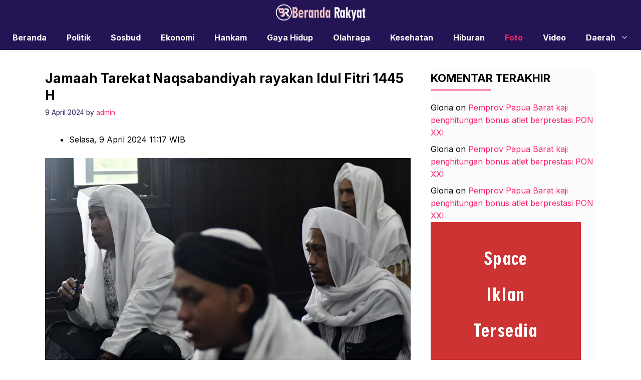

--- FILE ---
content_type: text/html; charset=UTF-8
request_url: https://berandarakyat.com/jamaah-tarekat-naqsabandiyah-rayakan-idul-fitri-1445-h/
body_size: 12816
content:
<!DOCTYPE html>
<html lang="en-US" prefix="og: http://ogp.me/ns# fb: http://ogp.me/ns/fb#">
<head>
	<meta charset="UTF-8">
	<title>Jamaah Tarekat Naqsabandiyah rayakan Idul Fitri 1445 H &#8211; Beranda Rakyat</title>
<meta name='robots' content='max-image-preview:large' />
	<style>img:is([sizes="auto" i], [sizes^="auto," i]) { contain-intrinsic-size: 3000px 1500px }</style>
	<meta name="viewport" content="width=device-width, initial-scale=1"><link rel='dns-prefetch' href='//static.addtoany.com' />
<link href='https://fonts.gstatic.com' crossorigin rel='preconnect' />
<link href='https://fonts.googleapis.com' crossorigin rel='preconnect' />
<link rel="alternate" type="application/rss+xml" title="Beranda Rakyat &raquo; Feed" href="https://berandarakyat.com/feed/" />
<link rel="alternate" type="application/rss+xml" title="Beranda Rakyat &raquo; Comments Feed" href="https://berandarakyat.com/comments/feed/" />
<link rel="alternate" type="application/rss+xml" title="Beranda Rakyat &raquo; Jamaah Tarekat Naqsabandiyah rayakan Idul Fitri 1445 H Comments Feed" href="https://berandarakyat.com/jamaah-tarekat-naqsabandiyah-rayakan-idul-fitri-1445-h/feed/" />
<script>
window._wpemojiSettings = {"baseUrl":"https:\/\/s.w.org\/images\/core\/emoji\/15.0.3\/72x72\/","ext":".png","svgUrl":"https:\/\/s.w.org\/images\/core\/emoji\/15.0.3\/svg\/","svgExt":".svg","source":{"concatemoji":"https:\/\/berandarakyat.com\/wp-includes\/js\/wp-emoji-release.min.js?ver=6.7.4"}};
/*! This file is auto-generated */
!function(i,n){var o,s,e;function c(e){try{var t={supportTests:e,timestamp:(new Date).valueOf()};sessionStorage.setItem(o,JSON.stringify(t))}catch(e){}}function p(e,t,n){e.clearRect(0,0,e.canvas.width,e.canvas.height),e.fillText(t,0,0);var t=new Uint32Array(e.getImageData(0,0,e.canvas.width,e.canvas.height).data),r=(e.clearRect(0,0,e.canvas.width,e.canvas.height),e.fillText(n,0,0),new Uint32Array(e.getImageData(0,0,e.canvas.width,e.canvas.height).data));return t.every(function(e,t){return e===r[t]})}function u(e,t,n){switch(t){case"flag":return n(e,"\ud83c\udff3\ufe0f\u200d\u26a7\ufe0f","\ud83c\udff3\ufe0f\u200b\u26a7\ufe0f")?!1:!n(e,"\ud83c\uddfa\ud83c\uddf3","\ud83c\uddfa\u200b\ud83c\uddf3")&&!n(e,"\ud83c\udff4\udb40\udc67\udb40\udc62\udb40\udc65\udb40\udc6e\udb40\udc67\udb40\udc7f","\ud83c\udff4\u200b\udb40\udc67\u200b\udb40\udc62\u200b\udb40\udc65\u200b\udb40\udc6e\u200b\udb40\udc67\u200b\udb40\udc7f");case"emoji":return!n(e,"\ud83d\udc26\u200d\u2b1b","\ud83d\udc26\u200b\u2b1b")}return!1}function f(e,t,n){var r="undefined"!=typeof WorkerGlobalScope&&self instanceof WorkerGlobalScope?new OffscreenCanvas(300,150):i.createElement("canvas"),a=r.getContext("2d",{willReadFrequently:!0}),o=(a.textBaseline="top",a.font="600 32px Arial",{});return e.forEach(function(e){o[e]=t(a,e,n)}),o}function t(e){var t=i.createElement("script");t.src=e,t.defer=!0,i.head.appendChild(t)}"undefined"!=typeof Promise&&(o="wpEmojiSettingsSupports",s=["flag","emoji"],n.supports={everything:!0,everythingExceptFlag:!0},e=new Promise(function(e){i.addEventListener("DOMContentLoaded",e,{once:!0})}),new Promise(function(t){var n=function(){try{var e=JSON.parse(sessionStorage.getItem(o));if("object"==typeof e&&"number"==typeof e.timestamp&&(new Date).valueOf()<e.timestamp+604800&&"object"==typeof e.supportTests)return e.supportTests}catch(e){}return null}();if(!n){if("undefined"!=typeof Worker&&"undefined"!=typeof OffscreenCanvas&&"undefined"!=typeof URL&&URL.createObjectURL&&"undefined"!=typeof Blob)try{var e="postMessage("+f.toString()+"("+[JSON.stringify(s),u.toString(),p.toString()].join(",")+"));",r=new Blob([e],{type:"text/javascript"}),a=new Worker(URL.createObjectURL(r),{name:"wpTestEmojiSupports"});return void(a.onmessage=function(e){c(n=e.data),a.terminate(),t(n)})}catch(e){}c(n=f(s,u,p))}t(n)}).then(function(e){for(var t in e)n.supports[t]=e[t],n.supports.everything=n.supports.everything&&n.supports[t],"flag"!==t&&(n.supports.everythingExceptFlag=n.supports.everythingExceptFlag&&n.supports[t]);n.supports.everythingExceptFlag=n.supports.everythingExceptFlag&&!n.supports.flag,n.DOMReady=!1,n.readyCallback=function(){n.DOMReady=!0}}).then(function(){return e}).then(function(){var e;n.supports.everything||(n.readyCallback(),(e=n.source||{}).concatemoji?t(e.concatemoji):e.wpemoji&&e.twemoji&&(t(e.twemoji),t(e.wpemoji)))}))}((window,document),window._wpemojiSettings);
</script>
<style id='wp-emoji-styles-inline-css'>

	img.wp-smiley, img.emoji {
		display: inline !important;
		border: none !important;
		box-shadow: none !important;
		height: 1em !important;
		width: 1em !important;
		margin: 0 0.07em !important;
		vertical-align: -0.1em !important;
		background: none !important;
		padding: 0 !important;
	}
</style>
<link rel='stylesheet' id='wp-block-library-css' href='https://berandarakyat.com/wp-includes/css/dist/block-library/style.min.css?ver=6.7.4' media='all' />
<style id='classic-theme-styles-inline-css'>
/*! This file is auto-generated */
.wp-block-button__link{color:#fff;background-color:#32373c;border-radius:9999px;box-shadow:none;text-decoration:none;padding:calc(.667em + 2px) calc(1.333em + 2px);font-size:1.125em}.wp-block-file__button{background:#32373c;color:#fff;text-decoration:none}
</style>
<style id='global-styles-inline-css'>
:root{--wp--preset--aspect-ratio--square: 1;--wp--preset--aspect-ratio--4-3: 4/3;--wp--preset--aspect-ratio--3-4: 3/4;--wp--preset--aspect-ratio--3-2: 3/2;--wp--preset--aspect-ratio--2-3: 2/3;--wp--preset--aspect-ratio--16-9: 16/9;--wp--preset--aspect-ratio--9-16: 9/16;--wp--preset--color--black: #000000;--wp--preset--color--cyan-bluish-gray: #abb8c3;--wp--preset--color--white: #ffffff;--wp--preset--color--pale-pink: #f78da7;--wp--preset--color--vivid-red: #cf2e2e;--wp--preset--color--luminous-vivid-orange: #ff6900;--wp--preset--color--luminous-vivid-amber: #fcb900;--wp--preset--color--light-green-cyan: #7bdcb5;--wp--preset--color--vivid-green-cyan: #00d084;--wp--preset--color--pale-cyan-blue: #8ed1fc;--wp--preset--color--vivid-cyan-blue: #0693e3;--wp--preset--color--vivid-purple: #9b51e0;--wp--preset--color--contrast: var(--contrast);--wp--preset--color--contrast-2: var(--contrast-2);--wp--preset--color--base-2: var(--base-2);--wp--preset--color--accent: var(--accent);--wp--preset--color--tax-bg: var(--tax-bg);--wp--preset--color--tax-color: var(--tax-color);--wp--preset--color--base-3: var(--base-3);--wp--preset--gradient--vivid-cyan-blue-to-vivid-purple: linear-gradient(135deg,rgba(6,147,227,1) 0%,rgb(155,81,224) 100%);--wp--preset--gradient--light-green-cyan-to-vivid-green-cyan: linear-gradient(135deg,rgb(122,220,180) 0%,rgb(0,208,130) 100%);--wp--preset--gradient--luminous-vivid-amber-to-luminous-vivid-orange: linear-gradient(135deg,rgba(252,185,0,1) 0%,rgba(255,105,0,1) 100%);--wp--preset--gradient--luminous-vivid-orange-to-vivid-red: linear-gradient(135deg,rgba(255,105,0,1) 0%,rgb(207,46,46) 100%);--wp--preset--gradient--very-light-gray-to-cyan-bluish-gray: linear-gradient(135deg,rgb(238,238,238) 0%,rgb(169,184,195) 100%);--wp--preset--gradient--cool-to-warm-spectrum: linear-gradient(135deg,rgb(74,234,220) 0%,rgb(151,120,209) 20%,rgb(207,42,186) 40%,rgb(238,44,130) 60%,rgb(251,105,98) 80%,rgb(254,248,76) 100%);--wp--preset--gradient--blush-light-purple: linear-gradient(135deg,rgb(255,206,236) 0%,rgb(152,150,240) 100%);--wp--preset--gradient--blush-bordeaux: linear-gradient(135deg,rgb(254,205,165) 0%,rgb(254,45,45) 50%,rgb(107,0,62) 100%);--wp--preset--gradient--luminous-dusk: linear-gradient(135deg,rgb(255,203,112) 0%,rgb(199,81,192) 50%,rgb(65,88,208) 100%);--wp--preset--gradient--pale-ocean: linear-gradient(135deg,rgb(255,245,203) 0%,rgb(182,227,212) 50%,rgb(51,167,181) 100%);--wp--preset--gradient--electric-grass: linear-gradient(135deg,rgb(202,248,128) 0%,rgb(113,206,126) 100%);--wp--preset--gradient--midnight: linear-gradient(135deg,rgb(2,3,129) 0%,rgb(40,116,252) 100%);--wp--preset--font-size--small: 13px;--wp--preset--font-size--medium: 20px;--wp--preset--font-size--large: 36px;--wp--preset--font-size--x-large: 42px;--wp--preset--spacing--20: 0.44rem;--wp--preset--spacing--30: 0.67rem;--wp--preset--spacing--40: 1rem;--wp--preset--spacing--50: 1.5rem;--wp--preset--spacing--60: 2.25rem;--wp--preset--spacing--70: 3.38rem;--wp--preset--spacing--80: 5.06rem;--wp--preset--shadow--natural: 6px 6px 9px rgba(0, 0, 0, 0.2);--wp--preset--shadow--deep: 12px 12px 50px rgba(0, 0, 0, 0.4);--wp--preset--shadow--sharp: 6px 6px 0px rgba(0, 0, 0, 0.2);--wp--preset--shadow--outlined: 6px 6px 0px -3px rgba(255, 255, 255, 1), 6px 6px rgba(0, 0, 0, 1);--wp--preset--shadow--crisp: 6px 6px 0px rgba(0, 0, 0, 1);}:where(.is-layout-flex){gap: 0.5em;}:where(.is-layout-grid){gap: 0.5em;}body .is-layout-flex{display: flex;}.is-layout-flex{flex-wrap: wrap;align-items: center;}.is-layout-flex > :is(*, div){margin: 0;}body .is-layout-grid{display: grid;}.is-layout-grid > :is(*, div){margin: 0;}:where(.wp-block-columns.is-layout-flex){gap: 2em;}:where(.wp-block-columns.is-layout-grid){gap: 2em;}:where(.wp-block-post-template.is-layout-flex){gap: 1.25em;}:where(.wp-block-post-template.is-layout-grid){gap: 1.25em;}.has-black-color{color: var(--wp--preset--color--black) !important;}.has-cyan-bluish-gray-color{color: var(--wp--preset--color--cyan-bluish-gray) !important;}.has-white-color{color: var(--wp--preset--color--white) !important;}.has-pale-pink-color{color: var(--wp--preset--color--pale-pink) !important;}.has-vivid-red-color{color: var(--wp--preset--color--vivid-red) !important;}.has-luminous-vivid-orange-color{color: var(--wp--preset--color--luminous-vivid-orange) !important;}.has-luminous-vivid-amber-color{color: var(--wp--preset--color--luminous-vivid-amber) !important;}.has-light-green-cyan-color{color: var(--wp--preset--color--light-green-cyan) !important;}.has-vivid-green-cyan-color{color: var(--wp--preset--color--vivid-green-cyan) !important;}.has-pale-cyan-blue-color{color: var(--wp--preset--color--pale-cyan-blue) !important;}.has-vivid-cyan-blue-color{color: var(--wp--preset--color--vivid-cyan-blue) !important;}.has-vivid-purple-color{color: var(--wp--preset--color--vivid-purple) !important;}.has-black-background-color{background-color: var(--wp--preset--color--black) !important;}.has-cyan-bluish-gray-background-color{background-color: var(--wp--preset--color--cyan-bluish-gray) !important;}.has-white-background-color{background-color: var(--wp--preset--color--white) !important;}.has-pale-pink-background-color{background-color: var(--wp--preset--color--pale-pink) !important;}.has-vivid-red-background-color{background-color: var(--wp--preset--color--vivid-red) !important;}.has-luminous-vivid-orange-background-color{background-color: var(--wp--preset--color--luminous-vivid-orange) !important;}.has-luminous-vivid-amber-background-color{background-color: var(--wp--preset--color--luminous-vivid-amber) !important;}.has-light-green-cyan-background-color{background-color: var(--wp--preset--color--light-green-cyan) !important;}.has-vivid-green-cyan-background-color{background-color: var(--wp--preset--color--vivid-green-cyan) !important;}.has-pale-cyan-blue-background-color{background-color: var(--wp--preset--color--pale-cyan-blue) !important;}.has-vivid-cyan-blue-background-color{background-color: var(--wp--preset--color--vivid-cyan-blue) !important;}.has-vivid-purple-background-color{background-color: var(--wp--preset--color--vivid-purple) !important;}.has-black-border-color{border-color: var(--wp--preset--color--black) !important;}.has-cyan-bluish-gray-border-color{border-color: var(--wp--preset--color--cyan-bluish-gray) !important;}.has-white-border-color{border-color: var(--wp--preset--color--white) !important;}.has-pale-pink-border-color{border-color: var(--wp--preset--color--pale-pink) !important;}.has-vivid-red-border-color{border-color: var(--wp--preset--color--vivid-red) !important;}.has-luminous-vivid-orange-border-color{border-color: var(--wp--preset--color--luminous-vivid-orange) !important;}.has-luminous-vivid-amber-border-color{border-color: var(--wp--preset--color--luminous-vivid-amber) !important;}.has-light-green-cyan-border-color{border-color: var(--wp--preset--color--light-green-cyan) !important;}.has-vivid-green-cyan-border-color{border-color: var(--wp--preset--color--vivid-green-cyan) !important;}.has-pale-cyan-blue-border-color{border-color: var(--wp--preset--color--pale-cyan-blue) !important;}.has-vivid-cyan-blue-border-color{border-color: var(--wp--preset--color--vivid-cyan-blue) !important;}.has-vivid-purple-border-color{border-color: var(--wp--preset--color--vivid-purple) !important;}.has-vivid-cyan-blue-to-vivid-purple-gradient-background{background: var(--wp--preset--gradient--vivid-cyan-blue-to-vivid-purple) !important;}.has-light-green-cyan-to-vivid-green-cyan-gradient-background{background: var(--wp--preset--gradient--light-green-cyan-to-vivid-green-cyan) !important;}.has-luminous-vivid-amber-to-luminous-vivid-orange-gradient-background{background: var(--wp--preset--gradient--luminous-vivid-amber-to-luminous-vivid-orange) !important;}.has-luminous-vivid-orange-to-vivid-red-gradient-background{background: var(--wp--preset--gradient--luminous-vivid-orange-to-vivid-red) !important;}.has-very-light-gray-to-cyan-bluish-gray-gradient-background{background: var(--wp--preset--gradient--very-light-gray-to-cyan-bluish-gray) !important;}.has-cool-to-warm-spectrum-gradient-background{background: var(--wp--preset--gradient--cool-to-warm-spectrum) !important;}.has-blush-light-purple-gradient-background{background: var(--wp--preset--gradient--blush-light-purple) !important;}.has-blush-bordeaux-gradient-background{background: var(--wp--preset--gradient--blush-bordeaux) !important;}.has-luminous-dusk-gradient-background{background: var(--wp--preset--gradient--luminous-dusk) !important;}.has-pale-ocean-gradient-background{background: var(--wp--preset--gradient--pale-ocean) !important;}.has-electric-grass-gradient-background{background: var(--wp--preset--gradient--electric-grass) !important;}.has-midnight-gradient-background{background: var(--wp--preset--gradient--midnight) !important;}.has-small-font-size{font-size: var(--wp--preset--font-size--small) !important;}.has-medium-font-size{font-size: var(--wp--preset--font-size--medium) !important;}.has-large-font-size{font-size: var(--wp--preset--font-size--large) !important;}.has-x-large-font-size{font-size: var(--wp--preset--font-size--x-large) !important;}
:where(.wp-block-post-template.is-layout-flex){gap: 1.25em;}:where(.wp-block-post-template.is-layout-grid){gap: 1.25em;}
:where(.wp-block-columns.is-layout-flex){gap: 2em;}:where(.wp-block-columns.is-layout-grid){gap: 2em;}
:root :where(.wp-block-pullquote){font-size: 1.5em;line-height: 1.6;}
</style>
<link rel='stylesheet' id='owl-style-css' href='https://berandarakyat.com/wp-content/themes/gpinfo/css/owl.carousel.min.css?ver=6.7.4' media='all' />
<link rel='stylesheet' id='owl-theme-style-css' href='https://berandarakyat.com/wp-content/themes/gpinfo/css/owl.theme.default.min.css?ver=6.7.4' media='all' />
<link rel='stylesheet' id='generate-comments-css' href='https://berandarakyat.com/wp-content/themes/generatepress/assets/css/components/comments.min.css?ver=3.5.1' media='all' />
<link rel='stylesheet' id='generate-style-css' href='https://berandarakyat.com/wp-content/themes/generatepress/assets/css/main.min.css?ver=3.5.1' media='all' />
<style id='generate-style-inline-css'>
body{background-color:#ffffff;color:var(--contrast);}a{color:var(--accent);}a:hover, a:focus, a:active{color:var(--contrast);}.grid-container{max-width:1100px;}.wp-block-group__inner-container{max-width:1100px;margin-left:auto;margin-right:auto;}.site-header .header-image{width:180px;}:root{--contrast:#000000;--contrast-2:#241355;--base-2:#fff;--accent:#fd226a;--tax-bg:#f1f1f1;--tax-color:#000;--base-3:#fcfcfc;}:root .has-contrast-color{color:var(--contrast);}:root .has-contrast-background-color{background-color:var(--contrast);}:root .has-contrast-2-color{color:var(--contrast-2);}:root .has-contrast-2-background-color{background-color:var(--contrast-2);}:root .has-base-2-color{color:var(--base-2);}:root .has-base-2-background-color{background-color:var(--base-2);}:root .has-accent-color{color:var(--accent);}:root .has-accent-background-color{background-color:var(--accent);}:root .has-tax-bg-color{color:var(--tax-bg);}:root .has-tax-bg-background-color{background-color:var(--tax-bg);}:root .has-tax-color-color{color:var(--tax-color);}:root .has-tax-color-background-color{background-color:var(--tax-color);}:root .has-base-3-color{color:var(--base-3);}:root .has-base-3-background-color{background-color:var(--base-3);}.gp-modal:not(.gp-modal--open):not(.gp-modal--transition){display:none;}.gp-modal--transition:not(.gp-modal--open){pointer-events:none;}.gp-modal-overlay:not(.gp-modal-overlay--open):not(.gp-modal--transition){display:none;}.gp-modal__overlay{display:none;position:fixed;top:0;left:0;right:0;bottom:0;background:rgba(0,0,0,0.2);display:flex;justify-content:center;align-items:center;z-index:10000;backdrop-filter:blur(3px);transition:opacity 500ms ease;opacity:0;}.gp-modal--open:not(.gp-modal--transition) .gp-modal__overlay{opacity:1;}.gp-modal__container{max-width:100%;max-height:100vh;transform:scale(0.9);transition:transform 500ms ease;padding:0 10px;}.gp-modal--open:not(.gp-modal--transition) .gp-modal__container{transform:scale(1);}.search-modal-fields{display:flex;}.gp-search-modal .gp-modal__overlay{align-items:flex-start;padding-top:25vh;background:var(--gp-search-modal-overlay-bg-color);}.search-modal-form{width:500px;max-width:100%;background-color:var(--gp-search-modal-bg-color);color:var(--gp-search-modal-text-color);}.search-modal-form .search-field, .search-modal-form .search-field:focus{width:100%;height:60px;background-color:transparent;border:0;appearance:none;color:currentColor;}.search-modal-fields button, .search-modal-fields button:active, .search-modal-fields button:focus, .search-modal-fields button:hover{background-color:transparent;border:0;color:currentColor;width:60px;}body, button, input, select, textarea{font-family:Inter, sans-serif;font-size:16px;}body{line-height:25px;}h1.entry-title{font-family:Inter, sans-serif;font-weight:700;font-size:26px;line-height:34px;}h2{font-family:Inter, sans-serif;font-weight:700;font-size:22px;line-height:30px;}@media (max-width:768px){h2{font-size:20px;line-height:28px;}}h3{font-family:Inter, sans-serif;font-weight:bold;font-size:18px;line-height:26px;}@media (max-width:768px){h3{font-size:16px;line-height:24px;}}h1{font-family:Inter, sans-serif;font-weight:bold;font-size:26px;line-height:34px;}.main-navigation a, .main-navigation .menu-toggle, .main-navigation .menu-bar-items{font-family:Inter, sans-serif;font-weight:bold;font-size:16px;}.widget-title{font-family:Inter, sans-serif;font-weight:bold;font-size:22px;}.dynamic-entry-content{font-family:Inter, sans-serif;font-size:16px;line-height:26px;}.top-bar{background-color:#636363;color:#ffffff;}.site-header{background-color:var(--contrast-2);}.main-title a,.main-title a:hover{color:var(--contrast);}.site-description{color:var(--contrast-2);}.mobile-menu-control-wrapper .menu-toggle,.mobile-menu-control-wrapper .menu-toggle:hover,.mobile-menu-control-wrapper .menu-toggle:focus,.has-inline-mobile-toggle #site-navigation.toggled{background-color:rgba(0, 0, 0, 0.02);}.main-navigation,.main-navigation ul ul{background-color:var(--contrast-2);}.main-navigation .main-nav ul li a, .main-navigation .menu-toggle, .main-navigation .menu-bar-items{color:var(--base-2);}.main-navigation .main-nav ul li:not([class*="current-menu-"]):hover > a, .main-navigation .main-nav ul li:not([class*="current-menu-"]):focus > a, .main-navigation .main-nav ul li.sfHover:not([class*="current-menu-"]) > a, .main-navigation .menu-bar-item:hover > a, .main-navigation .menu-bar-item.sfHover > a{color:var(--accent);}button.menu-toggle:hover,button.menu-toggle:focus{color:var(--base-2);}.main-navigation .main-nav ul li[class*="current-menu-"] > a{color:var(--accent);}.navigation-search input[type="search"],.navigation-search input[type="search"]:active, .navigation-search input[type="search"]:focus, .main-navigation .main-nav ul li.search-item.active > a, .main-navigation .menu-bar-items .search-item.active > a{color:var(--accent);}.main-navigation ul ul{background-color:#ffffff;}.main-navigation .main-nav ul ul li a{color:var(--contrast-2);}.main-navigation .main-nav ul ul li:not([class*="current-menu-"]):hover > a,.main-navigation .main-nav ul ul li:not([class*="current-menu-"]):focus > a, .main-navigation .main-nav ul ul li.sfHover:not([class*="current-menu-"]) > a{color:var(--accent);}.main-navigation .main-nav ul ul li[class*="current-menu-"] > a{color:var(--accent);}.entry-title a{color:var(--contrast);}.entry-title a:hover{color:var(--contrast-2);}.entry-meta{color:var(--contrast-2);}.sidebar .widget{background-color:var(--base-3);}.footer-widgets{background-color:var(--base-3);}.site-info{background-color:var(--base-3);}input[type="text"],input[type="email"],input[type="url"],input[type="password"],input[type="search"],input[type="tel"],input[type="number"],textarea,select{color:var(--contrast);background-color:var(--base-2);border-color:var(--base);}input[type="text"]:focus,input[type="email"]:focus,input[type="url"]:focus,input[type="password"]:focus,input[type="search"]:focus,input[type="tel"]:focus,input[type="number"]:focus,textarea:focus,select:focus{color:var(--contrast);background-color:var(--base-2);border-color:var(--contrast-3);}button,html input[type="button"],input[type="reset"],input[type="submit"],a.button,a.wp-block-button__link:not(.has-background){color:var(--base-2);background-color:var(--contrast-2);}a.generate-back-to-top{background-color:rgba( 0,0,0,0.4 );color:#ffffff;}a.generate-back-to-top:hover,a.generate-back-to-top:focus{background-color:rgba( 0,0,0,0.6 );color:#ffffff;}:root{--gp-search-modal-bg-color:var(--base-3);--gp-search-modal-text-color:var(--contrast);--gp-search-modal-overlay-bg-color:rgba(0,0,0,0.2);}@media (max-width:768px){.main-navigation .menu-bar-item:hover > a, .main-navigation .menu-bar-item.sfHover > a{background:none;color:var(--base-2);}}.inside-header{padding:25px 0px 25px 0px;}.nav-below-header .main-navigation .inside-navigation.grid-container, .nav-above-header .main-navigation .inside-navigation.grid-container{padding:0px 20px 0px 20px;}.separate-containers .inside-article, .separate-containers .comments-area, .separate-containers .page-header, .separate-containers .paging-navigation, .one-container .site-content, .inside-page-header{padding:0px;}.site-main .wp-block-group__inner-container{padding:0px;}.separate-containers .paging-navigation{padding-top:20px;padding-bottom:20px;}.entry-content .alignwide, body:not(.no-sidebar) .entry-content .alignfull{margin-left:-0px;width:calc(100% + 0px);max-width:calc(100% + 0px);}.one-container.right-sidebar .site-main,.one-container.both-right .site-main{margin-right:0px;}.one-container.left-sidebar .site-main,.one-container.both-left .site-main{margin-left:0px;}.one-container.both-sidebars .site-main{margin:0px;}.sidebar .widget, .page-header, .widget-area .main-navigation, .site-main > *{margin-bottom:0px;}.separate-containers .site-main{margin:0px;}.both-right .inside-left-sidebar,.both-left .inside-left-sidebar{margin-right:0px;}.both-right .inside-right-sidebar,.both-left .inside-right-sidebar{margin-left:0px;}.one-container.archive .post:not(:last-child):not(.is-loop-template-item), .one-container.blog .post:not(:last-child):not(.is-loop-template-item){padding-bottom:0px;}.separate-containers .featured-image{margin-top:0px;}.separate-containers .inside-right-sidebar, .separate-containers .inside-left-sidebar{margin-top:0px;margin-bottom:0px;}.main-navigation .main-nav ul li a,.menu-toggle,.main-navigation .menu-bar-item > a{line-height:50px;}.main-navigation ul ul{width:230px;}.navigation-search input[type="search"]{height:50px;}.rtl .menu-item-has-children .dropdown-menu-toggle{padding-left:20px;}.rtl .main-navigation .main-nav ul li.menu-item-has-children > a{padding-right:20px;}.widget-area .widget{padding:0px;}@media (max-width:768px){.separate-containers .inside-article, .separate-containers .comments-area, .separate-containers .page-header, .separate-containers .paging-navigation, .one-container .site-content, .inside-page-header{padding:0px;}.site-main .wp-block-group__inner-container{padding:0px;}.inside-top-bar{padding-right:30px;padding-left:30px;}.inside-header{padding-top:20px;padding-right:20px;padding-bottom:20px;padding-left:20px;}.widget-area .widget{padding-top:0px;padding-right:0px;padding-bottom:0px;padding-left:0px;}.footer-widgets-container{padding-top:30px;padding-right:30px;padding-bottom:30px;padding-left:30px;}.inside-site-info{padding-right:30px;padding-left:30px;}.entry-content .alignwide, body:not(.no-sidebar) .entry-content .alignfull{margin-left:-0px;width:calc(100% + 0px);max-width:calc(100% + 0px);}.one-container .site-main .paging-navigation{margin-bottom:0px;}}/* End cached CSS */.is-right-sidebar{width:30%;}.is-left-sidebar{width:30%;}.site-content .content-area{width:70%;}@media (max-width:768px){.main-navigation .menu-toggle,.sidebar-nav-mobile:not(#sticky-placeholder){display:block;}.main-navigation ul,.gen-sidebar-nav,.main-navigation:not(.slideout-navigation):not(.toggled) .main-nav > ul,.has-inline-mobile-toggle #site-navigation .inside-navigation > *:not(.navigation-search):not(.main-nav){display:none;}.nav-align-right .inside-navigation,.nav-align-center .inside-navigation{justify-content:space-between;}}
</style>
<link rel='stylesheet' id='generate-child-css' href='https://berandarakyat.com/wp-content/themes/gpinfo/style.css?ver=1712906274' media='all' />
<link rel='stylesheet' id='generate-google-fonts-css' href='https://fonts.googleapis.com/css?family=Inter%3A100%2C200%2C300%2Cregular%2C500%2C600%2C700%2C800%2C900&#038;display=auto&#038;ver=3.5.1' media='all' />
<link rel='stylesheet' id='addtoany-css' href='https://berandarakyat.com/wp-content/plugins/add-to-any/addtoany.min.css?ver=1.16' media='all' />
<style id='generateblocks-inline-css'>
.gb-container .wp-block-image img{vertical-align:middle;}.gb-grid-wrapper .wp-block-image{margin-bottom:0;}.gb-highlight{background:none;}
</style>
<script id="addtoany-core-js-before">
window.a2a_config=window.a2a_config||{};a2a_config.callbacks=[];a2a_config.overlays=[];a2a_config.templates={};
</script>
<script defer src="https://static.addtoany.com/menu/page.js" id="addtoany-core-js"></script>
<script src="https://berandarakyat.com/wp-includes/js/jquery/jquery.min.js?ver=3.7.1" id="jquery-core-js"></script>
<script src="https://berandarakyat.com/wp-includes/js/jquery/jquery-migrate.min.js?ver=3.4.1" id="jquery-migrate-js"></script>
<script defer src="https://berandarakyat.com/wp-content/plugins/add-to-any/addtoany.min.js?ver=1.1" id="addtoany-jquery-js"></script>
<script src="https://berandarakyat.com/wp-content/themes/gpinfo/js/jquery-3.7.0.min.js?ver=6.7.4" id="jquerylibs-js"></script>
<script src="https://berandarakyat.com/wp-content/themes/gpinfo/js/owl.carousel.min.js?ver=6.7.4" id="owljs-js"></script>
<script src="https://berandarakyat.com/wp-content/themes/gpinfo/js/custom.js?ver=6.7.4" id="customjs-js"></script>
<link rel="https://api.w.org/" href="https://berandarakyat.com/wp-json/" /><link rel="alternate" title="JSON" type="application/json" href="https://berandarakyat.com/wp-json/wp/v2/posts/121061" /><link rel="EditURI" type="application/rsd+xml" title="RSD" href="https://berandarakyat.com/xmlrpc.php?rsd" />
<meta name="generator" content="WordPress 6.7.4" />
<link rel="canonical" href="https://berandarakyat.com/jamaah-tarekat-naqsabandiyah-rayakan-idul-fitri-1445-h/" />
<link rel='shortlink' href='https://berandarakyat.com/?p=121061' />
<link rel="alternate" title="oEmbed (JSON)" type="application/json+oembed" href="https://berandarakyat.com/wp-json/oembed/1.0/embed?url=https%3A%2F%2Fberandarakyat.com%2Fjamaah-tarekat-naqsabandiyah-rayakan-idul-fitri-1445-h%2F" />
<link rel="alternate" title="oEmbed (XML)" type="text/xml+oembed" href="https://berandarakyat.com/wp-json/oembed/1.0/embed?url=https%3A%2F%2Fberandarakyat.com%2Fjamaah-tarekat-naqsabandiyah-rayakan-idul-fitri-1445-h%2F&#038;format=xml" />
		<script>
			document.documentElement.className = document.documentElement.className.replace('no-js', 'js');
		</script>
				<style>
			.no-js img.lazyload {
				display: none;
			}

			figure.wp-block-image img.lazyloading {
				min-width: 150px;
			}

						.lazyload, .lazyloading {
				opacity: 0;
			}

			.lazyloaded {
				opacity: 1;
				transition: opacity 400ms;
				transition-delay: 0ms;
			}

					</style>
		<style>.recentcomments a{display:inline !important;padding:0 !important;margin:0 !important;}</style><link rel="icon" href="https://berandarakyat.com/wp-content/uploads/2019/10/cropped-FAVICON-32x32.png" sizes="32x32" />
<link rel="icon" href="https://berandarakyat.com/wp-content/uploads/2019/10/cropped-FAVICON-192x192.png" sizes="192x192" />
<link rel="apple-touch-icon" href="https://berandarakyat.com/wp-content/uploads/2019/10/cropped-FAVICON-180x180.png" />
<meta name="msapplication-TileImage" content="https://berandarakyat.com/wp-content/uploads/2019/10/cropped-FAVICON-270x270.png" />

<!-- START - Open Graph and Twitter Card Tags 3.3.4 -->
 <!-- Facebook Open Graph -->
  <meta property="og:locale" content="en_US"/>
  <meta property="og:site_name" content="Beranda Rakyat"/>
  <meta property="og:title" content="Jamaah Tarekat Naqsabandiyah rayakan Idul Fitri 1445 H"/>
  <meta property="og:url" content="https://berandarakyat.com/jamaah-tarekat-naqsabandiyah-rayakan-idul-fitri-1445-h/"/>
  <meta property="og:type" content="article"/>
  <meta property="og:description" content="Selasa, 9 April 2024 11:17 WIB           Jamaah Tarekat Naqsabandiyah Al Kholidiyah Jalaliyah mengucap takbiran sebelum melaksanakan shalat Idul Fitri di Masjid Rumah Suluk Darussalam, Cigombong, Kabupaten Bogor, Jawa Barat, Selasa (9/4/2024). Rumah Suluk Darussalam yang merupakan pusat Tarekat Naqs"/>
  <meta property="og:image" content="https://img.antaranews.com/cache/360x240/2024/04/09/Salat-Idul-Fitri-Jamaah-Tarekat-Naqsabandiyah-di-Bogor-090424-Arf-8.jpg"/>
  <meta property="og:image:url" content="https://img.antaranews.com/cache/360x240/2024/04/09/Salat-Idul-Fitri-Jamaah-Tarekat-Naqsabandiyah-di-Bogor-090424-Arf-8.jpg"/>
  <meta property="og:image:secure_url" content="https://img.antaranews.com/cache/360x240/2024/04/09/Salat-Idul-Fitri-Jamaah-Tarekat-Naqsabandiyah-di-Bogor-090424-Arf-8.jpg"/>
  <meta property="article:published_time" content="2024-04-09T13:17:24+08:00"/>
  <meta property="article:modified_time" content="2024-04-09T13:17:24+08:00" />
  <meta property="og:updated_time" content="2024-04-09T13:17:24+08:00" />
  <meta property="article:section" content="Foto"/>
 <!-- Google+ / Schema.org -->
  <meta itemprop="name" content="Jamaah Tarekat Naqsabandiyah rayakan Idul Fitri 1445 H"/>
  <meta itemprop="headline" content="Jamaah Tarekat Naqsabandiyah rayakan Idul Fitri 1445 H"/>
  <meta itemprop="description" content="Selasa, 9 April 2024 11:17 WIB           Jamaah Tarekat Naqsabandiyah Al Kholidiyah Jalaliyah mengucap takbiran sebelum melaksanakan shalat Idul Fitri di Masjid Rumah Suluk Darussalam, Cigombong, Kabupaten Bogor, Jawa Barat, Selasa (9/4/2024). Rumah Suluk Darussalam yang merupakan pusat Tarekat Naqs"/>
  <meta itemprop="image" content="https://img.antaranews.com/cache/360x240/2024/04/09/Salat-Idul-Fitri-Jamaah-Tarekat-Naqsabandiyah-di-Bogor-090424-Arf-8.jpg"/>
  <meta itemprop="datePublished" content="2024-04-09"/>
  <meta itemprop="dateModified" content="2024-04-09T13:17:24+08:00" />
  <meta itemprop="author" content="admin"/>
  <!--<meta itemprop="publisher" content="Beranda Rakyat"/>--> <!-- To solve: The attribute publisher.itemtype has an invalid value -->
 <!-- Twitter Cards -->
  <meta name="twitter:title" content="Jamaah Tarekat Naqsabandiyah rayakan Idul Fitri 1445 H"/>
  <meta name="twitter:url" content="https://berandarakyat.com/jamaah-tarekat-naqsabandiyah-rayakan-idul-fitri-1445-h/"/>
  <meta name="twitter:description" content="Selasa, 9 April 2024 11:17 WIB           Jamaah Tarekat Naqsabandiyah Al Kholidiyah Jalaliyah mengucap takbiran sebelum melaksanakan shalat Idul Fitri di Masjid Rumah Suluk Darussalam, Cigombong, Kabupaten Bogor, Jawa Barat, Selasa (9/4/2024). Rumah Suluk Darussalam yang merupakan pusat Tarekat Naqs"/>
  <meta name="twitter:image" content="https://img.antaranews.com/cache/360x240/2024/04/09/Salat-Idul-Fitri-Jamaah-Tarekat-Naqsabandiyah-di-Bogor-090424-Arf-8.jpg"/>
  <meta name="twitter:card" content="summary_large_image"/>
 <!-- SEO -->
 <!-- Misc. tags -->
 <!-- is_singular -->
<!-- END - Open Graph and Twitter Card Tags 3.3.4 -->
	
</head>

<body class="post-template-default single single-post postid-121061 single-format-standard wp-custom-logo wp-embed-responsive right-sidebar nav-below-header separate-containers header-aligned-left dropdown-hover" itemtype="https://schema.org/Blog" itemscope>
	<a class="screen-reader-text skip-link" href="#content" title="Skip to content">Skip to content</a>		<header class="site-header" id="masthead" aria-label="Site"  itemtype="https://schema.org/WPHeader" itemscope>
			<div class="inside-header grid-container">
				<div class="site-logo">
					<a href="https://berandarakyat.com/" rel="home">
						<img  class="header-image is-logo-image lazyload" alt="Beranda Rakyat" data-src="https://berandarakyat.com/wp-content/uploads/2019/10/br-logo-retina.png" width="503" height="94" src="[data-uri]" style="--smush-placeholder-width: 503px; --smush-placeholder-aspect-ratio: 503/94;" /><noscript><img  class="header-image is-logo-image" alt="Beranda Rakyat" src="https://berandarakyat.com/wp-content/uploads/2019/10/br-logo-retina.png" width="503" height="94" /></noscript>
					</a>
				</div>			</div>
		</header>
				<nav class="main-navigation has-menu-bar-items sub-menu-right" id="site-navigation" aria-label="Primary"  itemtype="https://schema.org/SiteNavigationElement" itemscope>
			<div class="inside-navigation grid-container">
								<button class="menu-toggle" aria-controls="primary-menu" aria-expanded="false">
					<span class="gp-icon icon-menu-bars"><svg viewBox="0 0 512 512" aria-hidden="true" xmlns="http://www.w3.org/2000/svg" width="1em" height="1em"><path d="M0 96c0-13.255 10.745-24 24-24h464c13.255 0 24 10.745 24 24s-10.745 24-24 24H24c-13.255 0-24-10.745-24-24zm0 160c0-13.255 10.745-24 24-24h464c13.255 0 24 10.745 24 24s-10.745 24-24 24H24c-13.255 0-24-10.745-24-24zm0 160c0-13.255 10.745-24 24-24h464c13.255 0 24 10.745 24 24s-10.745 24-24 24H24c-13.255 0-24-10.745-24-24z" /></svg><svg viewBox="0 0 512 512" aria-hidden="true" xmlns="http://www.w3.org/2000/svg" width="1em" height="1em"><path d="M71.029 71.029c9.373-9.372 24.569-9.372 33.942 0L256 222.059l151.029-151.03c9.373-9.372 24.569-9.372 33.942 0 9.372 9.373 9.372 24.569 0 33.942L289.941 256l151.03 151.029c9.372 9.373 9.372 24.569 0 33.942-9.373 9.372-24.569 9.372-33.942 0L256 289.941l-151.029 151.03c-9.373 9.372-24.569 9.372-33.942 0-9.372-9.373-9.372-24.569 0-33.942L222.059 256 71.029 104.971c-9.372-9.373-9.372-24.569 0-33.942z" /></svg></span><span class="mobile-menu">Menu</span>				</button>
				<div id="primary-menu" class="main-nav"><ul id="menu-menu-utama" class=" menu sf-menu"><li id="menu-item-330" class="menu-item menu-item-type-custom menu-item-object-custom menu-item-home menu-item-330"><a href="https://berandarakyat.com">Beranda</a></li>
<li id="menu-item-339" class="menu-item menu-item-type-taxonomy menu-item-object-category menu-item-339"><a href="https://berandarakyat.com/category/politik/">Politik</a></li>
<li id="menu-item-340" class="menu-item menu-item-type-taxonomy menu-item-object-category menu-item-340"><a href="https://berandarakyat.com/category/sosbud/">Sosbud</a></li>
<li id="menu-item-331" class="menu-item menu-item-type-taxonomy menu-item-object-category menu-item-331"><a href="https://berandarakyat.com/category/ekonomi/">Ekonomi</a></li>
<li id="menu-item-335" class="menu-item menu-item-type-taxonomy menu-item-object-category menu-item-335"><a href="https://berandarakyat.com/category/hankam/">Hankam</a></li>
<li id="menu-item-334" class="menu-item menu-item-type-taxonomy menu-item-object-category menu-item-334"><a href="https://berandarakyat.com/category/gaya-hidup/">Gaya Hidup</a></li>
<li id="menu-item-338" class="menu-item menu-item-type-taxonomy menu-item-object-category menu-item-338"><a href="https://berandarakyat.com/category/olahraga/">Olahraga</a></li>
<li id="menu-item-342" class="menu-item menu-item-type-taxonomy menu-item-object-category menu-item-342"><a href="https://berandarakyat.com/category/kesehatan/">Kesehatan</a></li>
<li id="menu-item-337" class="menu-item menu-item-type-taxonomy menu-item-object-category menu-item-337"><a href="https://berandarakyat.com/category/hiburan/">Hiburan</a></li>
<li id="menu-item-332" class="menu-item menu-item-type-taxonomy menu-item-object-category current-post-ancestor current-menu-parent current-post-parent menu-item-332"><a href="https://berandarakyat.com/category/foto/">Foto</a></li>
<li id="menu-item-441" class="menu-item menu-item-type-taxonomy menu-item-object-category menu-item-441"><a href="https://berandarakyat.com/category/video/">Video</a></li>
<li id="menu-item-504" class="menu-item menu-item-type-taxonomy menu-item-object-category menu-item-has-children menu-item-504"><a href="https://berandarakyat.com/category/daerah/">Daerah<span role="presentation" class="dropdown-menu-toggle"><span class="gp-icon icon-arrow"><svg viewBox="0 0 330 512" aria-hidden="true" xmlns="http://www.w3.org/2000/svg" width="1em" height="1em"><path d="M305.913 197.085c0 2.266-1.133 4.815-2.833 6.514L171.087 335.593c-1.7 1.7-4.249 2.832-6.515 2.832s-4.815-1.133-6.515-2.832L26.064 203.599c-1.7-1.7-2.832-4.248-2.832-6.514s1.132-4.816 2.832-6.515l14.162-14.163c1.7-1.699 3.966-2.832 6.515-2.832 2.266 0 4.815 1.133 6.515 2.832l111.316 111.317 111.316-111.317c1.7-1.699 4.249-2.832 6.515-2.832s4.815 1.133 6.515 2.832l14.162 14.163c1.7 1.7 2.833 4.249 2.833 6.515z" /></svg></span></span></a>
<ul class="sub-menu">
	<li id="menu-item-550" class="menu-item menu-item-type-taxonomy menu-item-object-category menu-item-550"><a href="https://berandarakyat.com/category/daerah/maluku/">Maluku</a></li>
	<li id="menu-item-505" class="menu-item menu-item-type-taxonomy menu-item-object-category menu-item-505"><a href="https://berandarakyat.com/category/daerah/ntb/">NTB</a></li>
	<li id="menu-item-506" class="menu-item menu-item-type-taxonomy menu-item-object-category menu-item-506"><a href="https://berandarakyat.com/category/daerah/papua/">Papua</a></li>
	<li id="menu-item-507" class="menu-item menu-item-type-taxonomy menu-item-object-category menu-item-507"><a href="https://berandarakyat.com/category/daerah/papua-barat/">Papua Barat</a></li>
	<li id="menu-item-508" class="menu-item menu-item-type-taxonomy menu-item-object-category menu-item-508"><a href="https://berandarakyat.com/category/daerah/sulawesi/">Sulawesi</a></li>
</ul>
</li>
</ul></div><div class="menu-bar-items">	<span class="menu-bar-item">
		<a href="#" role="button" aria-label="Open search" data-gpmodal-trigger="gp-search"><span class="gp-icon icon-search"><svg viewBox="0 0 512 512" aria-hidden="true" xmlns="http://www.w3.org/2000/svg" width="1em" height="1em"><path fill-rule="evenodd" clip-rule="evenodd" d="M208 48c-88.366 0-160 71.634-160 160s71.634 160 160 160 160-71.634 160-160S296.366 48 208 48zM0 208C0 93.125 93.125 0 208 0s208 93.125 208 208c0 48.741-16.765 93.566-44.843 129.024l133.826 134.018c9.366 9.379 9.355 24.575-.025 33.941-9.379 9.366-24.575 9.355-33.941-.025L337.238 370.987C301.747 399.167 256.839 416 208 416 93.125 416 0 322.875 0 208z" /></svg><svg viewBox="0 0 512 512" aria-hidden="true" xmlns="http://www.w3.org/2000/svg" width="1em" height="1em"><path d="M71.029 71.029c9.373-9.372 24.569-9.372 33.942 0L256 222.059l151.029-151.03c9.373-9.372 24.569-9.372 33.942 0 9.372 9.373 9.372 24.569 0 33.942L289.941 256l151.03 151.029c9.372 9.373 9.372 24.569 0 33.942-9.373 9.372-24.569 9.372-33.942 0L256 289.941l-151.029 151.03c-9.373 9.372-24.569 9.372-33.942 0-9.372-9.373-9.372-24.569 0-33.942L222.059 256 71.029 104.971c-9.372-9.373-9.372-24.569 0-33.942z" /></svg></span></a>
	</span>
	</div>			</div>
		</nav>
		
	<div class="site grid-container container hfeed" id="page">
				<div class="site-content" id="content">
			
	<div class="content-area" id="primary">
		<main class="site-main" id="main">
			
<article id="post-121061" class="post-121061 post type-post status-publish format-standard hentry category-foto" itemtype="https://schema.org/CreativeWork" itemscope>
	<div class="inside-article">
					<header class="entry-header">
				<h1 class="entry-title" itemprop="headline">Jamaah Tarekat Naqsabandiyah rayakan Idul Fitri 1445 H</h1>		<div class="entry-meta">
			<span class="posted-on"><time class="entry-date published" datetime="2024-04-09T13:17:24+08:00" itemprop="datePublished">9 April 2024</time></span> <span class="byline">by <span class="author vcard" itemprop="author" itemtype="https://schema.org/Person" itemscope><a class="url fn n" href="https://berandarakyat.com/author/admin/" title="View all posts by admin" rel="author" itemprop="url"><span class="author-name" itemprop="name">admin</span></a></span></span> 		</div>
					</header>
			
		<div class="entry-content" itemprop="text">
			<div class="wrap__article-detail-info">
<ul class="list-inline">
<li class="list-inline-item"> <span class="text-secondary font-weight-normal"> <i class="fa fa-clock-o"></i> Selasa, 9 April 2024 11:17 WIB </span> </li>
</ul></div>
<div id="photo-slider" class="card__post-carousel">
<div class="item" readability="9.5"> <picture><source type="image/webp" srcset="https://img.antaranews.com/cache/360x240/2024/04/09/Salat-Idul-Fitri-Jamaah-Tarekat-Naqsabandiyah-di-Bogor-090424-Arf-1.jpg.webp 360w, https://img.antaranews.com/cache/800x533/2024/04/09/Salat-Idul-Fitri-Jamaah-Tarekat-Naqsabandiyah-di-Bogor-090424-Arf-1.jpg.webp 800w, https://img.antaranews.com/cache/1200x800/2024/04/09/Salat-Idul-Fitri-Jamaah-Tarekat-Naqsabandiyah-di-Bogor-090424-Arf-1.jpg.webp 1200w"><img class="img-fluid lazyload" data-src="https://img.antaranews.com/cache/360x240/2024/04/09/Salat-Idul-Fitri-Jamaah-Tarekat-Naqsabandiyah-di-Bogor-090424-Arf-1.jpg" srcset="https://img.antaranews.com/cache/360x240/2024/04/09/Salat-Idul-Fitri-Jamaah-Tarekat-Naqsabandiyah-di-Bogor-090424-Arf-1.jpg 360w, https://img.antaranews.com/cache/800x533/2024/04/09/Salat-Idul-Fitri-Jamaah-Tarekat-Naqsabandiyah-di-Bogor-090424-Arf-1.jpg 800w, https://img.antaranews.com/cache/1200x800/2024/04/09/Salat-Idul-Fitri-Jamaah-Tarekat-Naqsabandiyah-di-Bogor-090424-Arf-1.jpg 1200w" height="800px" width="1200px" alt> </picture>
<div class="flex-caption mt-4 mb-2" readability="14">
<p>Jamaah Tarekat Naqsabandiyah Al Kholidiyah Jalaliyah mengucap takbiran sebelum melaksanakan shalat Idul Fitri di Masjid Rumah Suluk Darussalam, Cigombong, Kabupaten Bogor, Jawa Barat, Selasa (9/4/2024). Rumah Suluk Darussalam yang merupakan pusat Tarekat Naqsabandiyah se-Pulau Jawa tersebut menggelar shalat Idul Fitri 1 Syawal 1445 Hijriyah berdasarkan hasil penghitungan pergantian bulan menggunakan metode hisab qomariah yang telah digunakan secara turun temurun. ANTARA FOTO/Arif Firmansyah/pras.</p>
</p></div>
</p></div>
<div class="item" readability="9.5"> <picture><source type="image/webp" srcset="https://img.antaranews.com/cache/360x240/2024/04/09/Salat-Idul-Fitri-Jamaah-Tarekat-Naqsabandiyah-di-Bogor-090424-Arf-3.jpg.webp 360w, https://img.antaranews.com/cache/800x533/2024/04/09/Salat-Idul-Fitri-Jamaah-Tarekat-Naqsabandiyah-di-Bogor-090424-Arf-3.jpg.webp 800w, https://img.antaranews.com/cache/1200x800/2024/04/09/Salat-Idul-Fitri-Jamaah-Tarekat-Naqsabandiyah-di-Bogor-090424-Arf-3.jpg.webp 1200w"><img class="img-fluid lazyload" data-src="https://img.antaranews.com/cache/360x240/2024/04/09/Salat-Idul-Fitri-Jamaah-Tarekat-Naqsabandiyah-di-Bogor-090424-Arf-3.jpg" srcset="https://img.antaranews.com/cache/360x240/2024/04/09/Salat-Idul-Fitri-Jamaah-Tarekat-Naqsabandiyah-di-Bogor-090424-Arf-3.jpg 360w, https://img.antaranews.com/cache/800x533/2024/04/09/Salat-Idul-Fitri-Jamaah-Tarekat-Naqsabandiyah-di-Bogor-090424-Arf-3.jpg 800w, https://img.antaranews.com/cache/1200x800/2024/04/09/Salat-Idul-Fitri-Jamaah-Tarekat-Naqsabandiyah-di-Bogor-090424-Arf-3.jpg 1200w" height="800px" width="1200px" alt> </picture>
<div class="flex-caption mt-4 mb-2" readability="14">
<p>Jamaah Tarekat Naqsabandiyah Al Kholidiyah Jalaliyah melaksanakan shalat Idul Fitri di Masjid Rumah Suluk Darussalam, Cigombong, Kabupaten Bogor, Jawa Barat, Selasa (9/4/2024). Rumah Suluk Darussalam yang merupakan pusat Tarekat Naqsabandiyah se-Pulau Jawa tersebut menggelar shalat Idul Fitri 1 Syawal 1445 Hijriyah berdasarkan hasil penghitungan pergantian bulan menggunakan metode hisab qomariah yang telah digunakan secara turun temurun. ANTARA FOTO/Arif Firmansyah/pras.</p>
</p></div>
</p></div>
<div class="item" readability="9.5"> <picture><source type="image/webp" srcset="https://img.antaranews.com/cache/360x240/2024/04/09/Salat-Idul-Fitri-Jamaah-Tarekat-Naqsabandiyah-di-Bogor-090424-Arf-8.jpg.webp 360w, https://img.antaranews.com/cache/800x533/2024/04/09/Salat-Idul-Fitri-Jamaah-Tarekat-Naqsabandiyah-di-Bogor-090424-Arf-8.jpg.webp 800w, https://img.antaranews.com/cache/1200x800/2024/04/09/Salat-Idul-Fitri-Jamaah-Tarekat-Naqsabandiyah-di-Bogor-090424-Arf-8.jpg.webp 1200w"><img class="img-fluid lazyload" data-src="https://img.antaranews.com/cache/360x240/2024/04/09/Salat-Idul-Fitri-Jamaah-Tarekat-Naqsabandiyah-di-Bogor-090424-Arf-8.jpg" srcset="https://img.antaranews.com/cache/360x240/2024/04/09/Salat-Idul-Fitri-Jamaah-Tarekat-Naqsabandiyah-di-Bogor-090424-Arf-8.jpg 360w, https://img.antaranews.com/cache/800x533/2024/04/09/Salat-Idul-Fitri-Jamaah-Tarekat-Naqsabandiyah-di-Bogor-090424-Arf-8.jpg 800w, https://img.antaranews.com/cache/1200x800/2024/04/09/Salat-Idul-Fitri-Jamaah-Tarekat-Naqsabandiyah-di-Bogor-090424-Arf-8.jpg 1200w" height="800px" width="1200px" alt> </picture>
<div class="flex-caption mt-4 mb-2" readability="14">
<p>Jamaah Tarekat Naqsabandiyah Al Kholidiyah Jalaliyah berjalan keluar usai melaksanakan shalat Idul Fitri di Masjid Rumah Suluk Darussalam, Cigombong, Kabupaten Bogor, Jawa Barat, Selasa (9/4/2024). Rumah Suluk Darussalam yang merupakan pusat Tarekat Naqsabandiyah se-Pulau Jawa tersebut menggelar shalat Idul Fitri 1 Syawal 1445 Hijriyah berdasarkan hasil penghitungan pergantian bulan menggunakan metode hisab qomariah yang telah digunakan secara turun temurun. ANTARA FOTO/Arif Firmansyah/pras.</p>
</p></div>
</p></div>
</p></div>
		</div>

				<footer class="entry-meta" aria-label="Entry meta">
			<span class="cat-links"><span class="gp-icon icon-categories"><svg viewBox="0 0 512 512" aria-hidden="true" xmlns="http://www.w3.org/2000/svg" width="1em" height="1em"><path d="M0 112c0-26.51 21.49-48 48-48h110.014a48 48 0 0143.592 27.907l12.349 26.791A16 16 0 00228.486 128H464c26.51 0 48 21.49 48 48v224c0 26.51-21.49 48-48 48H48c-26.51 0-48-21.49-48-48V112z" /></svg></span><span class="screen-reader-text">Categories </span><a href="https://berandarakyat.com/category/foto/" rel="category tag">Foto</a></span> 		<nav id="nav-below" class="post-navigation" aria-label="Posts">
			<div class="nav-previous"><span class="gp-icon icon-arrow-left"><svg viewBox="0 0 192 512" aria-hidden="true" xmlns="http://www.w3.org/2000/svg" width="1em" height="1em" fill-rule="evenodd" clip-rule="evenodd" stroke-linejoin="round" stroke-miterlimit="1.414"><path d="M178.425 138.212c0 2.265-1.133 4.813-2.832 6.512L64.276 256.001l111.317 111.277c1.7 1.7 2.832 4.247 2.832 6.513 0 2.265-1.133 4.813-2.832 6.512L161.43 394.46c-1.7 1.7-4.249 2.832-6.514 2.832-2.266 0-4.816-1.133-6.515-2.832L16.407 262.514c-1.699-1.7-2.832-4.248-2.832-6.513 0-2.265 1.133-4.813 2.832-6.512l131.994-131.947c1.7-1.699 4.249-2.831 6.515-2.831 2.265 0 4.815 1.132 6.514 2.831l14.163 14.157c1.7 1.7 2.832 3.965 2.832 6.513z" fill-rule="nonzero" /></svg></span><span class="prev"><a href="https://berandarakyat.com/sekitar-90-orang-tewas-akibat-kapal-tenggelam-di-mozambik/" rel="prev">Sekitar 90 orang tewas akibat kapal tenggelam di Mozambik</a></span></div><div class="nav-next"><span class="gp-icon icon-arrow-right"><svg viewBox="0 0 192 512" aria-hidden="true" xmlns="http://www.w3.org/2000/svg" width="1em" height="1em" fill-rule="evenodd" clip-rule="evenodd" stroke-linejoin="round" stroke-miterlimit="1.414"><path d="M178.425 256.001c0 2.266-1.133 4.815-2.832 6.515L43.599 394.509c-1.7 1.7-4.248 2.833-6.514 2.833s-4.816-1.133-6.515-2.833l-14.163-14.162c-1.699-1.7-2.832-3.966-2.832-6.515 0-2.266 1.133-4.815 2.832-6.515l111.317-111.316L16.407 144.685c-1.699-1.7-2.832-4.249-2.832-6.515s1.133-4.815 2.832-6.515l14.163-14.162c1.7-1.7 4.249-2.833 6.515-2.833s4.815 1.133 6.514 2.833l131.994 131.993c1.7 1.7 2.832 4.249 2.832 6.515z" fill-rule="nonzero" /></svg></span><span class="next"><a href="https://berandarakyat.com/tradisi-maleman-di-mataram-jadi-potensi-pariwisata/" rel="next">Tradisi &#8220;maleman&#8221; di Mataram jadi potensi pariwisata</a></span></div>		</nav>
				</footer>
			</div>
</article>

			<div class="comments-area">
				<div id="comments">

		<div id="respond" class="comment-respond">
		<h3 id="reply-title" class="comment-reply-title">Leave a Comment <small><a rel="nofollow" id="cancel-comment-reply-link" href="/jamaah-tarekat-naqsabandiyah-rayakan-idul-fitri-1445-h/#respond" style="display:none;">Cancel reply</a></small></h3><form action="https://berandarakyat.com/wp-comments-post.php" method="post" id="commentform" class="comment-form" novalidate><p class="comment-form-comment"><label for="comment" class="screen-reader-text">Comment</label><textarea id="comment" name="comment" cols="45" rows="8" required></textarea></p><label for="author" class="screen-reader-text">Name</label><input placeholder="Name *" id="author" name="author" type="text" value="" size="30" required />
<label for="email" class="screen-reader-text">Email</label><input placeholder="Email *" id="email" name="email" type="email" value="" size="30" required />
<label for="url" class="screen-reader-text">Website</label><input placeholder="Website" id="url" name="url" type="url" value="" size="30" />
<p class="comment-form-cookies-consent"><input id="wp-comment-cookies-consent" name="wp-comment-cookies-consent" type="checkbox" value="yes" /> <label for="wp-comment-cookies-consent">Save my name, email, and website in this browser for the next time I comment.</label></p>
<p class="form-submit"><input name="submit" type="submit" id="submit" class="submit" value="Post Comment" /> <input type='hidden' name='comment_post_ID' value='121061' id='comment_post_ID' />
<input type='hidden' name='comment_parent' id='comment_parent' value='0' />
</p><p style="display: none;"><input type="hidden" id="akismet_comment_nonce" name="akismet_comment_nonce" value="032872cd68" /></p><p style="display: none !important;" class="akismet-fields-container" data-prefix="ak_"><label>&#916;<textarea name="ak_hp_textarea" cols="45" rows="8" maxlength="100"></textarea></label><input type="hidden" id="ak_js_1" name="ak_js" value="194"/><script>document.getElementById( "ak_js_1" ).setAttribute( "value", ( new Date() ).getTime() );</script></p></form>	</div><!-- #respond -->
	
</div><!-- #comments -->
			</div>

					</main>
	</div>

	<div class="widget-area sidebar is-right-sidebar" id="right-sidebar">
	<div class="inside-right-sidebar">
		<aside id="recent-comments-3" class="widget inner-padding widget_recent_comments"><h2 class="widget-title">KOMENTAR TERAKHIR</h2><ul id="recentcomments"><li class="recentcomments"><span class="comment-author-link">Gloria</span> on <a href="https://berandarakyat.com/pemprov-papua-barat-kaji-penghitungan-bonus-atlet-berprestasi-pon-xxi/#comment-4400">Pemprov Papua Barat kaji penghitungan bonus atlet berprestasi PON XXI</a></li><li class="recentcomments"><span class="comment-author-link">Gloria</span> on <a href="https://berandarakyat.com/pemprov-papua-barat-kaji-penghitungan-bonus-atlet-berprestasi-pon-xxi/#comment-4399">Pemprov Papua Barat kaji penghitungan bonus atlet berprestasi PON XXI</a></li><li class="recentcomments"><span class="comment-author-link">Gloria</span> on <a href="https://berandarakyat.com/pemprov-papua-barat-kaji-penghitungan-bonus-atlet-berprestasi-pon-xxi/#comment-4398">Pemprov Papua Barat kaji penghitungan bonus atlet berprestasi PON XXI</a></li></ul></aside><aside id="text-2" class="widget inner-padding widget_text">			<div class="textwidget"><a href="tel:+6281345146083"><img data-src="https://berandarakyat.com/wp-content/uploads/2019/10/right-show.png" alt="Pasang Iklan, Klik disini" src="[data-uri]" class="lazyload" style="--smush-placeholder-width: 300px; --smush-placeholder-aspect-ratio: 300/600;" /><noscript><img src="https://berandarakyat.com/wp-content/uploads/2019/10/right-show.png" alt="Pasang Iklan, Klik disini"/></noscript></a></div>
		</aside><aside id="search-2" class="widget inner-padding widget_search"><form method="get" class="search-form" action="https://berandarakyat.com/">
	<label>
		<span class="screen-reader-text">Search for:</span>
		<input type="search" class="search-field" placeholder="Search &hellip;" value="" name="s" title="Search for:">
	</label>
	<button class="search-submit" aria-label="Search"><span class="gp-icon icon-search"><svg viewBox="0 0 512 512" aria-hidden="true" xmlns="http://www.w3.org/2000/svg" width="1em" height="1em"><path fill-rule="evenodd" clip-rule="evenodd" d="M208 48c-88.366 0-160 71.634-160 160s71.634 160 160 160 160-71.634 160-160S296.366 48 208 48zM0 208C0 93.125 93.125 0 208 0s208 93.125 208 208c0 48.741-16.765 93.566-44.843 129.024l133.826 134.018c9.366 9.379 9.355 24.575-.025 33.941-9.379 9.366-24.575 9.355-33.941-.025L337.238 370.987C301.747 399.167 256.839 416 208 416 93.125 416 0 322.875 0 208z" /></svg></span></button></form>
</aside>
		<aside id="recent-posts-2" class="widget inner-padding widget_recent_entries">
		<h2 class="widget-title">Recent Posts</h2>
		<ul>
											<li>
					<a href="https://berandarakyat.com/pertemuan-lintas-generasi-suhardi-duka-dan-anwar-adnan-saleh-bahas-kesinambungan-pembangunan-sulbar/">Pertemuan Lintas Generasi: Suhardi Duka dan Anwar Adnan Saleh Bahas Kesinambungan Pembangunan Sulbar</a>
									</li>
											<li>
					<a href="https://berandarakyat.com/provinsi-sulbar-torehkan-prestasi-gemilang-tiga-event-budaya-masuk-kategori-terbaik-nasional/">Provinsi Sulbar Torehkan Prestasi Gemilang, Tiga Event Budaya Masuk Kategori Terbaik Nasional</a>
									</li>
											<li>
					<a href="https://berandarakyat.com/kesbangpol-sulbar-dukung-sidak-disiplin-asn-pemprov-oleh-bkpsdm/">Kesbangpol Sulbar Dukung Sidak Disiplin ASN Pemprov oleh BKPSDM</a>
									</li>
											<li>
					<a href="https://berandarakyat.com/dilantik-sebagai-kepala-dispoparekraf-sulbar-definitif-bau-akram-dai-tanggung-jawab-wujudkan-program-sdk-jsm/">Dilantik sebagai Kepala Dispoparekraf Sulbar Definitif, Bau Akram Dai Tanggung Jawab Wujudkan Program SDK-JSM</a>
									</li>
											<li>
					<a href="https://berandarakyat.com/kadisdikbud-sulbar-gandeng-mahasiswa-kkn-ihs-validasi-data-ats-di-polman/">Kadisdikbud Sulbar Gandeng Mahasiswa KKN IHS, Validasi Data ATS di Polman</a>
									</li>
					</ul>

		</aside><aside id="recent-comments-2" class="widget inner-padding widget_recent_comments"><h2 class="widget-title">Recent Comments</h2><ul id="recentcomments-2"><li class="recentcomments"><span class="comment-author-link">Gloria</span> on <a href="https://berandarakyat.com/pemprov-papua-barat-kaji-penghitungan-bonus-atlet-berprestasi-pon-xxi/#comment-4400">Pemprov Papua Barat kaji penghitungan bonus atlet berprestasi PON XXI</a></li><li class="recentcomments"><span class="comment-author-link">Gloria</span> on <a href="https://berandarakyat.com/pemprov-papua-barat-kaji-penghitungan-bonus-atlet-berprestasi-pon-xxi/#comment-4399">Pemprov Papua Barat kaji penghitungan bonus atlet berprestasi PON XXI</a></li><li class="recentcomments"><span class="comment-author-link">Gloria</span> on <a href="https://berandarakyat.com/pemprov-papua-barat-kaji-penghitungan-bonus-atlet-berprestasi-pon-xxi/#comment-4398">Pemprov Papua Barat kaji penghitungan bonus atlet berprestasi PON XXI</a></li><li class="recentcomments"><span class="comment-author-link">Harly</span> on <a href="https://berandarakyat.com/desa-panetean-mamasa-bikin-terobosan-lewat-aplikasi-sidane/#comment-4027">Desa Panetean Mamasa Bikin Terobosan Lewat Aplikasi Si&#8217;dane</a></li><li class="recentcomments"><span class="comment-author-link">Harly</span> on <a href="https://berandarakyat.com/sutinah-siap-hadapi-semua-skenario-di-pilkada-mamuju-2024/#comment-4026">Sutinah Siap Hadapi Semua Skenario di Pilkada Mamuju 2024</a></li></ul></aside><aside id="categories-2" class="widget inner-padding widget_categories"><h2 class="widget-title">Categories</h2>
			<ul>
					<li class="cat-item cat-item-116"><a href="https://berandarakyat.com/category/olahraga/balap/">Balap</a>
</li>
	<li class="cat-item cat-item-76"><a href="https://berandarakyat.com/category/business/">Business</a>
</li>
	<li class="cat-item cat-item-130"><a href="https://berandarakyat.com/category/daerah/">Daerah</a>
</li>
	<li class="cat-item cat-item-117"><a href="https://berandarakyat.com/category/olahraga/e-sport/">E-Sport</a>
</li>
	<li class="cat-item cat-item-104"><a href="https://berandarakyat.com/category/ekonomi/">Ekonomi</a>
</li>
	<li class="cat-item cat-item-109"><a href="https://berandarakyat.com/category/foto/">Foto</a>
</li>
	<li class="cat-item cat-item-9"><a href="https://berandarakyat.com/category/games/">Gaming</a>
</li>
	<li class="cat-item cat-item-106"><a href="https://berandarakyat.com/category/gaya-hidup/">Gaya Hidup</a>
</li>
	<li class="cat-item cat-item-105"><a href="https://berandarakyat.com/category/hankam/">Hankam</a>
</li>
	<li class="cat-item cat-item-82"><a href="https://berandarakyat.com/category/health/">Health</a>
</li>
	<li class="cat-item cat-item-108"><a href="https://berandarakyat.com/category/hiburan/">Hiburan</a>
</li>
	<li class="cat-item cat-item-112"><a href="https://berandarakyat.com/category/kesehatan/">Kesehatan</a>
</li>
	<li class="cat-item cat-item-80"><a href="https://berandarakyat.com/category/life-style/">Life Style</a>
</li>
	<li class="cat-item cat-item-135"><a href="https://berandarakyat.com/category/daerah/maluku/">Maluku</a>
</li>
	<li class="cat-item cat-item-160"><a href="https://berandarakyat.com/category/nasional/">Nasional</a>
</li>
	<li class="cat-item cat-item-133"><a href="https://berandarakyat.com/category/daerah/ntb/">NTB</a>
</li>
	<li class="cat-item cat-item-107"><a href="https://berandarakyat.com/category/olahraga/">Olahraga</a>
</li>
	<li class="cat-item cat-item-132"><a href="https://berandarakyat.com/category/daerah/papua/">Papua</a>
</li>
	<li class="cat-item cat-item-131"><a href="https://berandarakyat.com/category/daerah/papua-barat/">Papua Barat</a>
</li>
	<li class="cat-item cat-item-102"><a href="https://berandarakyat.com/category/politik/">Politik</a>
</li>
	<li class="cat-item cat-item-119"><a href="https://berandarakyat.com/category/olahraga/sepak-bola/">Sepak Bola</a>
</li>
	<li class="cat-item cat-item-103"><a href="https://berandarakyat.com/category/sosbud/">Sosbud</a>
</li>
	<li class="cat-item cat-item-2"><a href="https://berandarakyat.com/category/sport/">Sport</a>
</li>
	<li class="cat-item cat-item-134"><a href="https://berandarakyat.com/category/daerah/sulawesi/">Sulawesi</a>
</li>
	<li class="cat-item cat-item-13"><a href="https://berandarakyat.com/category/technologies/">Technologies</a>
</li>
	<li class="cat-item cat-item-115"><a href="https://berandarakyat.com/category/olahraga/tenis/">Tenis</a>
</li>
	<li class="cat-item cat-item-161"><a href="https://berandarakyat.com/category/top-news/">Top News</a>
</li>
	<li class="cat-item cat-item-1"><a href="https://berandarakyat.com/category/uncategorized/">Uncategorized</a>
</li>
	<li class="cat-item cat-item-110"><a href="https://berandarakyat.com/category/video/">Video</a>
</li>
			</ul>

			</aside><aside id="meta-2" class="widget inner-padding widget_meta"><h2 class="widget-title">Meta</h2>
		<ul>
						<li><a href="https://berandarakyat.com/wp-login.php">Log in</a></li>
			<li><a href="https://berandarakyat.com/feed/">Entries feed</a></li>
			<li><a href="https://berandarakyat.com/comments/feed/">Comments feed</a></li>

			<li><a href="https://wordpress.org/">WordPress.org</a></li>
		</ul>

		</aside>	</div>
</div>

	</div>
</div>


<div class="site-footer">
			<footer class="site-info" aria-label="Site"  itemtype="https://schema.org/WPFooter" itemscope>
			<div class="inside-site-info grid-container">
								<div class="copyright-bar">
					<span class="copyright">&copy; 2026 Beranda Rakyat</span> &bull; Built with <a href="https://generatepress.com" itemprop="url">GeneratePress</a>				</div>
			</div>
		</footer>
		</div>

<script id="generate-a11y">!function(){"use strict";if("querySelector"in document&&"addEventListener"in window){var e=document.body;e.addEventListener("mousedown",function(){e.classList.add("using-mouse")}),e.addEventListener("keydown",function(){e.classList.remove("using-mouse")})}}();</script>	<div class="gp-modal gp-search-modal" id="gp-search">
		<div class="gp-modal__overlay" tabindex="-1" data-gpmodal-close>
			<div class="gp-modal__container">
					<form role="search" method="get" class="search-modal-form" action="https://berandarakyat.com/">
		<label for="search-modal-input" class="screen-reader-text">Search for:</label>
		<div class="search-modal-fields">
			<input id="search-modal-input" type="search" class="search-field" placeholder="Search &hellip;" value="" name="s" />
			<button aria-label="Search"><span class="gp-icon icon-search"><svg viewBox="0 0 512 512" aria-hidden="true" xmlns="http://www.w3.org/2000/svg" width="1em" height="1em"><path fill-rule="evenodd" clip-rule="evenodd" d="M208 48c-88.366 0-160 71.634-160 160s71.634 160 160 160 160-71.634 160-160S296.366 48 208 48zM0 208C0 93.125 93.125 0 208 0s208 93.125 208 208c0 48.741-16.765 93.566-44.843 129.024l133.826 134.018c9.366 9.379 9.355 24.575-.025 33.941-9.379 9.366-24.575 9.355-33.941-.025L337.238 370.987C301.747 399.167 256.839 416 208 416 93.125 416 0 322.875 0 208z" /></svg></span></button>
		</div>
			</form>
				</div>
		</div>
	</div>
	<!--[if lte IE 11]>
<script src="https://berandarakyat.com/wp-content/themes/generatepress/assets/js/classList.min.js?ver=3.5.1" id="generate-classlist-js"></script>
<![endif]-->
<script id="generate-menu-js-extra">
var generatepressMenu = {"toggleOpenedSubMenus":"1","openSubMenuLabel":"Open Sub-Menu","closeSubMenuLabel":"Close Sub-Menu"};
</script>
<script src="https://berandarakyat.com/wp-content/themes/generatepress/assets/js/menu.min.js?ver=3.5.1" id="generate-menu-js"></script>
<script src="https://berandarakyat.com/wp-content/themes/generatepress/assets/dist/modal.js?ver=3.5.1" id="generate-modal-js"></script>
<script src="https://berandarakyat.com/wp-includes/js/comment-reply.min.js?ver=6.7.4" id="comment-reply-js" async data-wp-strategy="async"></script>
<script src="https://berandarakyat.com/wp-content/plugins/wp-smushit/app/assets/js/smush-lazy-load.min.js?ver=3.16.6" id="smush-lazy-load-js"></script>
<script defer src="https://berandarakyat.com/wp-content/plugins/akismet/_inc/akismet-frontend.js?ver=1737823743" id="akismet-frontend-js"></script>

</body>
</html>
